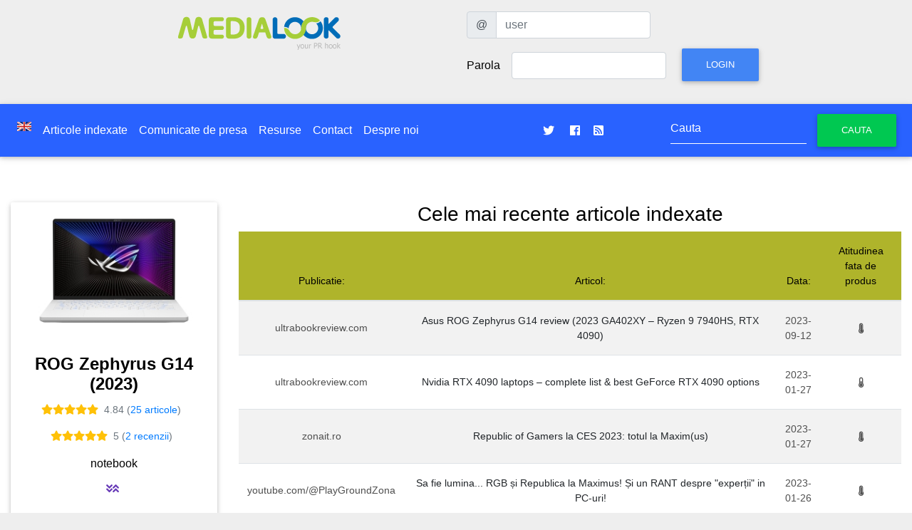

--- FILE ---
content_type: text/html; charset=UTF-8
request_url: https://www.medialook.ro/view_element.php?ProductId=3089
body_size: 6319
content:
<!DOCTYPE html PUBLIC "-//W3C//DTD XHTML 1.0 Transitional//EN" "http://www.w3.org/TR/xhtml1/DTD/xhtml1-transitional.dtd">
<html xmlns="http://www.w3.org/1999/xhtml" xmlns:og="http://ogp.me/ns#" xmlns:fb="http://www.facebook.com/2008/fbml>
<head>
<meta http-equiv="Content-Type" content="text/html; charset=UTF-8" />
<meta charset="UTF-8">												  
<meta name="viewport" content="width=device-width, initial-scale=1, shrink-to-fit=no">
<meta http-equiv="x-ua-compatible" content="ie=edge">
													  
<title>MediaLOOK : Produse monitorizate</title>

<!-- Font Awesome -->
<link rel="stylesheet" href="https://use.fontawesome.com/releases/v5.7.0/css/all.css">
<!-- Bootstrap core CSS -->
<link href="https://static.medialook.ro/mdb/css/bootstrap.min.css" rel="stylesheet">
<!-- Material Design Bootstrap -->
<link href="https://static.medialook.ro/mdb/css/mdb.min.css" rel="stylesheet">
<!-- Your custom styles (optional) -->
<link href="https://static.medialook.ro/mdb/css/style.css" rel="stylesheet">										 						 
<!-- DataTables Select CSS -->
<link href="https://static.medialook.ro/mdb/css/addons/datatables.min.css" rel="stylesheet">
<link href="https://static.medialook.ro/mdb/css/addons/datatables-select.min.css" rel="stylesheet">

<link href="https://static.medialook.ro/css/styles.css" rel="stylesheet" type="text/css" />
																										 
<link rel="shortcut icon" href="https://static.medialook.ro/picts/favicon.ico" />

<link href="https://www.medialook.ro/releases.xml" rel="alternate" type="application/rss+xml" title="Comunicate de presa" />
<link href="http://feeds.feedburner.com/medialook" rel="alternate" type="application/rss+xml" title="Comunicate de presa @feedburner" />
																															 
<meta property="og:image" content="https://static.medialook.ro/picts/medialook-avatar.png" />
<link rel="image_src" href="https://static.medialook.ro/picts/medialook-avatar.png" />


<meta property="og:title" content="Medialook: Produse monitorizate relatii media, comunicat de presa, monitorizare, resurse pr" /><meta name="title" content="Medialook: Produse monitorizaterelatii media, comunicat de presa, monitorizare, resurse pr" /> 

<meta name="medium" content="news" />
<meta property="og:description" content="Redactare, publicare si distributie de comunicate de presa. Resurse media pentru jurnalisti. Monitorizare de presa" /><meta name="description" content="Redactare, publicare si distributie de comunicate de presa. Resurse media pentru jurnalisti. Monitorizare de presa" />
<meta name="keywords" content="comunicat de presa, monitorizare, clippings, jurnalist, evaluare pr, relatii publice, distributie comunicate de presa, monitorizare articole, media, ziarist, raportare pr, kpi pr" />
<meta name="author" content="Ionut Paraschiv / THINKER MEDIA" />
<meta name="language" content="ro" />
<meta name="robots" content="index, follow" />
<meta http-equiv="Content-Type" content="text/html; charset=utf-8" />
<meta http-equiv="expires" content="0" />
<meta name="resource-type" content="document" />
<meta name="type" content="text" />
<meta name="format" content="text/html" />
<meta name="copyright" content="Copyright (c) 2003-2019 THINKER MEDIA" />
<meta name="creator" content="THINKER MEDIA, Romania, Bucuresti" />
<meta name="googlebot" content="index, follow" />
<meta name="rating" content="General" />
<meta name="distribution" content="Global" />
<meta name="revisit-after" content="1 days" />
<meta name="google-site-verification" content="JRq39TayTkq_dgqsSFHFJxQaEyzkUix_rzSrBH2xjC4" />
<meta property="fb:page_id" content="189076337785155" />


<meta property="fb:admins" content="100000156003958"/>
<meta property="og:site_name" content="medialook.ro"/>
<meta property="og:latitude" content="44.452322"/>
<meta property="og:longitude" content="26.085448"/>
<meta property="og:street-address" content="Tipografiei 6"/>
<meta property="og:locality" content="Bucuresti"/>
<meta property="og:region" content="Bucuresti"/>
<meta property="og:postal-code" content="060776"/>
<meta property="og:country-name" content="Romania"/>
<meta property="og:email" content="pr@medialook.ro"/>


<meta name="geo.position" content="44.452322;26.085448" />
<meta name="geo.placename" content="Bucuresti, Romania" />
<meta name="geo.region" content="ro" />


<link rel="schema.DC" href="http://purl.org/dc/elements/1.1/" />

<meta name="DC.title" content="medialook.ro - relatii media, comunicate de presa, monitorizare articole, resurse multimedia" />
<meta name="DC.subject" content="comunicat de presa, monitorizare, clippings, jurnalist, evaluare pr, relatii publice, distributie comunicate de presa, monitorizare articole, media, ziarist, raportare pr, kpi pr" />
<meta name="DC.description" content="Medialook.ro este un serviciu de redactare si de distributie de comunicate de presa destinat companiilor. Functioneaza ca un centru de relatii media. Monitorizeaza articolele publicate in print si online, oferind rapoarte pentru evaluarea activitatilor de relatii publice derulate de catre companii. Jurnalistii au acces la resurse media suplimentare asociate comunicatelor de presa." />
<meta name="DC.type" content="text" />    
<meta name="DC.Language" scheme="utf-8" content="ro" /><meta name="DC.Audience" content="mass media, press, journalists, bloggers" />

<script type="text/javascript" src="https://www.gstatic.com/charts/loader.js"></script>

																			   
</head>	
<body>

<!-- SCRIPTS -->

  <!-- JQuery -->
  <script type="text/javascript" src="https://static.medialook.ro/mdb/js/jquery-3.3.1.min.js"></script>																						 
  <!-- Bootstrap tooltips -->
  <script type="text/javascript" src="https://static.medialook.ro/mdb/js/popper.min.js"></script>
  <!-- Bootstrap core JavaScript -->
  <script type="text/javascript" src="https://static.medialook.ro/mdb/js/bootstrap.min.js"></script>
  <!-- MDB core JavaScript -->
  <script type="text/javascript" src="https://static.medialook.ro/mdb/js/mdb.js"></script>
  <!-- DataTables Select JS -->
  <script type="text/javascript" src="https://static.medialook.ro/mdb/js/addons/datatables.min.js"></script>
  <script type="text/javascript" src="https://static.medialook.ro/mdb/js/addons/datatables-select.min.js"></script>

  																   
    <header>

        <div class="container">
          <div class="row p-3">
            <div class="col-xs-12 col-sm-12 col-md-6 col-lg-6 col-xl-6 text-center">
             <a href="https://www.medialook.ro/index.php?Lang=ro"><img src="https://static.medialook.ro/picts/logo_medialook_tr.png" width="245" height="60" border="0" alt="mediaLOOK logo" title="mediaLOOK.ro - distributie de comunicate de presa, monitorizare articole, centru de relatii media, raportare pr" align="middle" class="mx-auto img-fluid" /></a>
			</div>
			<div class="col-xs-12 col-sm-12 col-md-6 col-lg-6 col-xl-6 text-center">
																	 
<form id="formular_login" name="formular_login" class="form-inline needs-validation" novalidate action="/login.php" method="post" role="form">


  <label class="sr-only" for="user">Utilizator</label>
  <div class="input-group mb-2 mr-sm-2">
    <div class="input-group-prepend">
      <div class="input-group-text">@</div>
    </div>
    <input type="text" class="form-control" id="user" name="user" placeholder="user">
  </div>

<div class="form-group  mb-2 mr-sm-2">																					
 
    <label for="pass">Parola</label>
    <input type="password" id="pass" name="pass" class="form-control mx-sm-3">
  
	<input type="hidden" id="formular_loginSubmitIndicator" name="formular_loginSubmitIndicator" value="true">
	<input type="hidden" id="page" name="page" value="/view_element.php">
	<input type="hidden" id="Lang" name="Lang" value="ro">
	
    <button type="submit" name="login" id="login" class="btn btn-primary mb-2">Login</button>
</div>
</form>
          </div></div>
        </div>

    </header>																			   


																			   
<nav class="navbar navbar-expand-lg navbar-dark blue accent-4 text-white justify-content-center">
	 <button class="navbar-toggler" type="button" data-toggle="collapse" data-target="#navbarSupportedContent" aria-controls="navbarSupportedContent" aria-expanded="false" aria-label="Toggle navigation">
            <span class="white-text"><i class="fas fa-bars fa-1x"></i> </span>
        </button><div class="collapse navbar-collapse" id="navbarSupportedContent" class="">
																						   <ul class="navbar-nav  mr-auto">              <li class="nav-item"><a class="nav-link" href="view_element.php?Lang=en"><img src="https://static.medialook.ro/picts/en.jpg" alt="Switch to English Language" width="20" height="13" border="0" align="middle" /></a></li>
              <li class="nav-item"><a class="nav-link" href="list_article.php?Lang=ro" title="Articole indexate"> Articole indexate</a></li><li class="nav-item"><a class="nav-link" href="view_releases.php?Lang=ro" title="Comunicate de presa"> Comunicate de presa</a></li><li class="nav-item"><a class="nav-link" href="list_element.php?Lang=ro" title="Resurse"><strong>Resurse</strong></a></li><li class="nav-item"><a class="nav-link" href="contact.php?Lang=ro" title="Contact"> Contact</a></li><li class="nav-item"><a class="nav-link" href="despre.php?Lang=ro" title="Despre noi"> Despre noi</a></li></ul>
	
	<ul class="navbar-nav ml-auto nav-flex-icons">
      <li class="nav-item">
        <a class="nav-link waves-effect waves-light" href="https://twitter.com/prmedialook">
          <i class="fab fa-twitter"></i>
        </a>
      </li>
      <li class="nav-item">
        <a class="nav-link waves-effect waves-light" href="https://www.facebook.com/prmedialook">
          <i class="fab fa-facebook"></i>
        </a>
      </li>
	<li class="nav-item">
        <a class="nav-link waves-effect waves-light" href="https://www.medialook.ro/releases.xml">
        <i class="fa fa-rss-square"></i>
        </a>
      </li>
    </ul>
	
	
	<form id="HeaderSearch" class="form-inline my-2 my-lg-0 ml-auto" action="/view_element.php"><div class="md-form my-0">
  	<input class="form-control" type="text" name="Key" id="Key" placeholder="Cauta">
    <button class="btn btn-success" type="submit">Cauta</button></div>
  </form>
												 </div>												 
</nav>
 
<section class="jumbotron jumbotron-fluid text-center">
<div class="container-fluid">
	

<div class="row">		
<div class="col-xs-12 col-sm-4 col-md-4 col-lg-3 col-xl-3 ">
	
<!-- Card -->
<div class="card">

    <!-- Card image -->
  <div class="view overlay">
    <img class="card-img-top" src="https://static.medialook.ro/photos/2023/01/300_front_view_of_the_moonlight_white_rog_zephyrus_g14__with_the_rog_fearless_eye_logo_on_screen.jpg" alt="ROG Zephyrus G14 (2023)">
    <a href="#!">
      <div class="mask rgba-white-slight"></div>
    </a>
  </div>
  	
  <!-- Card content -->
  <div class="card-body">

    <!-- Title -->
    <h4 class="card-title font-weight-bold">ROG Zephyrus G14 (2023)</h4>
	  
	  
	<!-- Data -->
    <ul class="list-unstyled list-inline rating mb-0 text-center">  
	<li class="list-inline-item mr-0"><i class=" text-red fas fa-star amber-text"></i></li><li class="list-inline-item mr-0"><i class=" text-red fas fa-star amber-text"></i></li><li class="list-inline-item mr-0"><i class=" text-red fas fa-star amber-text"></i></li><li class="list-inline-item mr-0"><i class=" text-red fas fa-star amber-text"></i></li><li class="list-inline-item mr-0"><i class=" text-red fas fa-star amber-text"></i></li><li class="list-inline-item mx-2"><p class="text-muted">4.84 (<a href="https://www.medialook.ro/list_article.php?Lang=ro&ProductId=3089">25 articole</a>)</p></li></ul> 
	  
	<!-- Data -->
    <ul class="list-unstyled list-inline rating mb-0 text-center">  
	<li class="list-inline-item mr-0"><i class="fas fa-star amber-text"></i></li><li class="list-inline-item mr-0"><i class="fas fa-star amber-text"></i></li><li class="list-inline-item mr-0"><i class="fas fa-star amber-text"></i></li><li class="list-inline-item mr-0"><i class="fas fa-star amber-text"></i></li><li class="list-inline-item mr-0"><i class="fas fa-star amber-text"></i></li><li class="list-inline-item mx-2"><p class="text-muted">5 (<a href="https://www.medialook.ro/list_article.php?Lang=ro&ProductId=3089&ArticleType=5,6,13">2 recenzii</a>)</p></li></ul>  
	
	<p class="mb-2">notebook</p> 
     
    <!-- Text -->
    <div class="card-text collapse" id="collapseProduct"></div>
	  
	<a class="btn btn-flat red-text p-1 my-1 mr-0 mml-1 deep-purple-text collapsed" data-toggle="collapse" href="#collapseProduct" aria-expanded="false" aria-controls="collapseProduct"><i class="fas fa-angle-double-down"></i><i class="fas fa-angle-double-up"></i></a>
	  
    	  
  </div>

<!-- Card footer -->
	<div class="rounded-bottom grey darken-2 text-center pt-3">
	<ul class="list-unstyled list-inline font-small">
	  	
	  <li class="list-inline-item pr-2 text-white"></li>
	  <li class="list-inline-item pr-2 text-white"><i class="far fa-calendar-alt pr-1" data-toggle="tooltip" data-placement="top" title="Last modified date"></i>2023-01-03 22:52:56</li>
	  
	</ul>
	</div>
	
</div>
<!-- Card -->


	
	
</div>		
<div class="col-xs-12 col-sm-8 col-md-8 col-lg-9 col-xl-9 ">	
	
	<h3>Cele mai recente articole indexate</h3>
		<div class="table-responsive">
		<table class="table table-striped table-responsive-md btn-table"> <thead class="lime darken-2">
		<tr><th scope="col">Publicatie:</th>
			<th scope="col">Articol:</th>
			<th scope="col">Data:</th>
			<th scope="col">Atitudinea fata de produs</th>
			</tr></thead><tbody>			<tr>
			<td scope="row">ultrabookreview.com</td>
            <td scope="row"><a href="view_article.php?ArticleId=22423" title="ultrabookreview.com: Asus ROG Zephyrus G14 review (2023 GA402XY – Ryzen 9 7940HS, RTX 4090)" >Asus ROG Zephyrus G14 review (2023 GA402XY – Ryzen 9 7940HS, RTX 4090)</a>
			</td>
            <td scope="row">2023-09-12</td>
            <td scope="row"><i class="fas fa-thermometer-full"></i></td>
            </tr>			<tr>
			<td scope="row">ultrabookreview.com</td>
            <td scope="row"><a href="view_article.php?ArticleId=21490" title="ultrabookreview.com: Nvidia RTX 4090 laptops – complete list & best GeForce RTX 4090 options" >Nvidia RTX 4090 laptops – complete list & best GeForce RTX 4090 options</a>
			</td>
            <td scope="row">2023-01-27</td>
            <td scope="row"><i class="fas fa-thermometer-half"></i></td>
            </tr>			<tr>
			<td scope="row">zonait.ro</td>
            <td scope="row"><a href="view_article.php?ArticleId=21491" title="zonait.ro: Republic of Gamers la CES 2023: totul la Maxim(us)" >Republic of Gamers la CES 2023: totul la Maxim(us)</a>
			</td>
            <td scope="row">2023-01-27</td>
            <td scope="row"><i class="fas fa-thermometer-full"></i></td>
            </tr>			<tr>
			<td scope="row">youtube.com/@PlayGroundZona</td>
            <td scope="row"><a href="view_article.php?ArticleId=21538" title="youtube.com/@PlayGroundZona: Sa fie lumina... RGB și Republica la Maximus! Și un RANT despre "experții" in PC-uri!" >Sa fie lumina... RGB și Republica la Maximus! Și un RANT despre "experții" in PC-uri!</a>
			</td>
            <td scope="row">2023-01-26</td>
            <td scope="row"><i class="fas fa-thermometer-full"></i></td>
            </tr>			<tr>
			<td scope="row">ultrabookreview.com</td>
            <td scope="row"><a href="view_article.php?ArticleId=21496" title="ultrabookreview.com: Mini LED laptops – the complete list (and best creator/gaming options)" >Mini LED laptops – the complete list (and best creator/gaming options)</a>
			</td>
            <td scope="row">2023-01-24</td>
            <td scope="row"><i class="fas fa-thermometer-half"></i></td>
            </tr>			<tr>
			<td scope="row">pcnews.ro</td>
            <td scope="row"><a href="view_article.php?ArticleId=21246" title="pcnews.ro: Laptopurile de gaming ROG Zephyrus au primit updateuri importante" >Laptopurile de gaming ROG Zephyrus au primit updateuri importante</a>
			</td>
            <td scope="row">2023-01-10</td>
            <td scope="row"><i class="fas fa-thermometer-full"></i></td>
            </tr>			<tr>
			<td scope="row">zonait.ro</td>
            <td scope="row"><a href="view_article.php?ArticleId=21080" title="zonait.ro: ROG prezinta la CES 2023 cele mai noi jucarii pentru iubitorii de gaming" >ROG prezinta la CES 2023 cele mai noi jucarii pentru iubitorii de gaming</a>
			</td>
            <td scope="row">2023-01-05</td>
            <td scope="row"><i class="fas fa-thermometer-full"></i></td>
            </tr>			<tr>
			<td scope="row">mobilissimo.ro</td>
            <td scope="row"><a href="view_article.php?ArticleId=21215" title="mobilissimo.ro: CES 2023: ASUS anunța noua gama de laptopuri ROG Zephyrus, cu CPU-uri AMD și Intel de noua generație și grafica RTX 4000" >CES 2023: ASUS anunța noua gama de laptopuri ROG Zephyrus, cu CPU-uri AMD și Intel de noua generație și grafica RTX 4000</a>
			</td>
            <td scope="row">2023-01-05</td>
            <td scope="row"><i class="fas fa-thermometer-full"></i></td>
            </tr>			<tr>
			<td scope="row">clubitc.ro</td>
            <td scope="row"><a href="view_article.php?ArticleId=21026" title="clubitc.ro: ASUS Republic of Gamers maximizeaza performanța la CES 2023" >ASUS Republic of Gamers maximizeaza performanța la CES 2023</a>
			</td>
            <td scope="row">2023-01-04</td>
            <td scope="row"><i class="fas fa-thermometer-full"></i></td>
            </tr>			<tr>
			<td scope="row">sphincs.ro</td>
            <td scope="row"><a href="view_article.php?ArticleId=21025" title="sphincs.ro: ASUS Republic of Gamers maximizeaza performanța la CES 2023" >ASUS Republic of Gamers maximizeaza performanța la CES 2023</a>
			</td>
            <td scope="row">2023-01-04</td>
            <td scope="row"><i class="fas fa-thermometer-full"></i></td>
            </tr></tbody></table></div>	
</div>
	
<div class="col-xs-12 col-sm-12 col-md-12 col-lg-12 col-xl-12 mt-4 ">	
	<h3>Imagini disponibile</h3>			<div class="container"><div class="p-3 m-2"><span class="badge badge-pill badge-primary p-2">4 imagini disponibile</span></div><div class="row">				<div class="col-xs-6 col-sm-6 col-md-3 col-lg-3 col-xl-2 mt-4 ">
				<div class="card mb-4">
			  
					<!-- Card image -->
					<div class="view overlay">		
					<img class="card-img-top" src="https://static.medialook.ro/photos/2023/01/150_asus_republic_of_gamers_maxes_out_performance_at_ces_2023__rog_gaming_laptops.jpg" alt="Produse ROG lansate la CES 2023">
					</div>
			  

					<div class="card-body">
						<!-- Label -->
							
						<h5 class="card-title mb-2 text-center">Produse ROG lansate la CES 2023</h5>					
						
						<a href="https://static.medialook.ro/photos/2023/01/asus_republic_of_gamers_maxes_out_performance_at_ces_2023__rog_gaming_laptops.jpg" title="Produse ROG lansate la CES 2023" target="_blank" class="btn btn-primary btn-block"><i class="fas fa-download"></i> Descarcă</a>
						
							</div>

					<!-- Card footer -->
					<div class="card-footer text-muted text-center mt-0">
						
			
<ul class="list-unstyled list-inline font-small">
<li class="list-inline-item pr-2"><i class="fas fa-weight-hanging"></i> 0.98MB</li>
<li class="list-inline-item pr-2"><i class="fas fa-camera"></i> 3000x2000px</li>
<li class="list-inline-item pr-2"><i class="fas fa-file"></i> image/jpeg</li>
</ul>
					</div>

				</div>	
					
			</div>
					
							<div class="col-xs-6 col-sm-6 col-md-3 col-lg-3 col-xl-2 mt-4 ">
				<div class="card mb-4">
			  
					<!-- Card image -->
					<div class="view overlay">		
					<img class="card-img-top" src="https://static.medialook.ro/photos/2023/01/150_front_view_of_the_moonlight_white_rog_zephyrus_g14__with_the_rog_fearless_eye_logo_on_screen.jpg" alt="Front view of the Moonlight White ROG Zephyrus G14, with the ROG Fearless Eye logo on screen">
					</div>
			  

					<div class="card-body">
						<!-- Label -->
							
						<h5 class="card-title mb-2 text-center">Front view of the Moonlight White ROG Zephyrus G14, with the ROG Fearless Eye logo on screen</h5>					
						
						<a href="https://static.medialook.ro/photos/2023/01/front_view_of_the_moonlight_white_rog_zephyrus_g14__with_the_rog_fearless_eye_logo_on_screen.jpg" title="Front view of the Moonlight White ROG Zephyrus G14, with the ROG Fearless Eye logo on screen" target="_blank" class="btn btn-primary btn-block"><i class="fas fa-download"></i> Descarcă</a>
						
							</div>

					<!-- Card footer -->
					<div class="card-footer text-muted text-center mt-0">
						
			
<ul class="list-unstyled list-inline font-small">
<li class="list-inline-item pr-2"><i class="fas fa-weight-hanging"></i> 0.89MB</li>
<li class="list-inline-item pr-2"><i class="fas fa-camera"></i> 3000x2000px</li>
<li class="list-inline-item pr-2"><i class="fas fa-file"></i> image/jpeg</li>
</ul>
					</div>

				</div>	
					
			</div>
					
							<div class="col-xs-6 col-sm-6 col-md-3 col-lg-3 col-xl-2 mt-4 ">
				<div class="card mb-4">
			  
					<!-- Card image -->
					<div class="view overlay">		
					<img class="card-img-top" src="https://static.medialook.ro/photos/2023/01/150_rog_zephyrus_g14.jpg" alt="ROG Zephyrus G14">
					</div>
			  

					<div class="card-body">
						<!-- Label -->
							
						<h5 class="card-title mb-2 text-center">ROG Zephyrus G14</h5>					
						
						<a href="https://static.medialook.ro/photos/2023/01/rog_zephyrus_g14.jpg" title="ROG Zephyrus G14" target="_blank" class="btn btn-primary btn-block"><i class="fas fa-download"></i> Descarcă</a>
						
							</div>

					<!-- Card footer -->
					<div class="card-footer text-muted text-center mt-0">
						
			
<ul class="list-unstyled list-inline font-small">
<li class="list-inline-item pr-2"><i class="fas fa-weight-hanging"></i> 0.66MB</li>
<li class="list-inline-item pr-2"><i class="fas fa-camera"></i> 3000x2000px</li>
<li class="list-inline-item pr-2"><i class="fas fa-file"></i> image/jpeg</li>
</ul>
					</div>

				</div>	
					
			</div>
					
							<div class="col-xs-6 col-sm-6 col-md-3 col-lg-3 col-xl-2 mt-4 ">
				<div class="card mb-4">
			  
					<!-- Card image -->
					<div class="view overlay">		
					<img class="card-img-top" src="https://static.medialook.ro/photos/2023/01/150_rog_zephyrus_g14_left.jpg" alt="Moonlight White ROG Zephyrus G14">
					</div>
			  

					<div class="card-body">
						<!-- Label -->
							
						<h5 class="card-title mb-2 text-center">Moonlight White ROG Zephyrus G14</h5>					
						
						<a href="https://static.medialook.ro/photos/2023/01/rog_zephyrus_g14_left.jpg" title="Moonlight White ROG Zephyrus G14" target="_blank" class="btn btn-primary btn-block"><i class="fas fa-download"></i> Descarcă</a>
						
							</div>

					<!-- Card footer -->
					<div class="card-footer text-muted text-center mt-0">
						
			
<ul class="list-unstyled list-inline font-small">
<li class="list-inline-item pr-2"><i class="fas fa-weight-hanging"></i> 0.73MB</li>
<li class="list-inline-item pr-2"><i class="fas fa-camera"></i> 3000x2000px</li>
<li class="list-inline-item pr-2"><i class="fas fa-file"></i> image/jpeg</li>
</ul>
					</div>

				</div>	
					
			</div>
					
			</div></div></div>
	
<div class="col-xs-12 col-sm-12 col-md-12 col-lg-12 col-xl-12 mt-4 ">	
	<p class="m-2 h4">Produse similare</p>                <a class="chip mr-0" href="view_element.php?ProductId=2446" title="ProArt StudioBook One (W590)">ProArt StudioBook One (W590)</a>                <a class="chip mr-0" href="view_element.php?ProductId=2462" title="ASUS ZenBook Flip 14 UM462">ASUS ZenBook Flip 14 UM462</a>                <a class="chip mr-0" href="view_element.php?ProductId=2401" title="ASUS ZenBook Duo UX481">ASUS ZenBook Duo UX481</a>                <a class="chip mr-0" href="view_element.php?ProductId=2449" title="ASUS ExpertBook B9 (B9450)">ASUS ExpertBook B9 (B9450)</a>                <a class="chip mr-0" href="view_element.php?ProductId=2420" title="ROG Zephyrus G GA502">ROG Zephyrus G GA502</a>                <a class="chip mr-0" href="view_element.php?ProductId=2445" title="ProArt StudioBook 15 H500GV">ProArt StudioBook 15 H500GV</a>                <a class="chip mr-0" href="view_element.php?ProductId=2448" title="ProArt StudioBook Pro 15 (W500G5T)">ProArt StudioBook Pro 15 (W500G5T)</a>                <a class="chip mr-0" href="view_element.php?ProductId=2475" title="ASUS ZenBook Flip 15 UX563">ASUS ZenBook Flip 15 UX563</a>                <a class="chip mr-0" href="view_element.php?ProductId=2474" title="ASUS X540">ASUS X540</a>                <a class="chip mr-0" href="view_element.php?ProductId=2293" title="ASUS VivoBook 15 X512">ASUS VivoBook 15 X512</a></div>	
	
<div class="col-xs-12 col-sm-12 col-md-12 col-lg-12 col-xl-12 mt-4 text-center">	
	
	<!-- Card -->
<div class="card">

	  	  <!-- Card content -->
	  <div class="card-body">

		<!-- Title -->
		<h4 class="card-title">ASUS</h4>
		<!-- Text -->
		<p class="card-text">	ASUS este lider între furnizorii de tehnologii ai noii ere digitale, având un portofoliu extins de produse, care include laptopuri, netbook-uri, plăci de bază, plăci video, unităţi optice, sisteme PC desktop, servere, soluţii wireless, telefoane mobile şi echipamente de reţea. Urmărind inovaţia şi respectând promisiunea calităţii, ASUS proiectează şi fabrică produse ce satisfac perfect cerinţele actuale privind experienţa digitală de acasă, lucrul de la birou şi activităţile utilizatorilor. În 2009, ASUS a obţinut 3268 de distincţii precum şi recunoaşterea globală pentru revoluţionarea industriei computerelor personale prin Eee PC™. Având peste 10000 de angajaţi în întreaga lume şi o echipă de cercetare şi dezvoltare de elită, compania a realizat o cifră de afaceri de 7,5 miliarde USD în 2009. ASUS se clasifică de 12 ani consecutiv printre companiile din Business Week InfoTech 100.<br />	</p>		    
	
	  </div>
	
			<!-- Card footer -->
		<div class="rounded-bottom mdb-color grey lighten-2 text-center p-2">
		<a href="https://www.asus.com/ro/" class="stretched-link"><i class="fas fa-link mx-2"></i> website</a>
		</div>
		</div>
	<!-- Card -->
	
		
</div>		

	


</div>	
	
	
	

		  

</div></section>

	
<footer class="text-center">
  <div class="container-fluid">
	<div class="row mt-5">
	  <div class="col-12">
		<p><strong>MediaLook.ro</strong> este o platformă de comunicare online <a href="https://www.thinker.ro/" title="Agentia de PR Thinker Media">Thinker Media</a>.</p>
	  </div>
	</div>
  </div>
</footer>



<!-- Global site tag (gtag.js) - Google Analytics -->
<script async src="https://www.googletagmanager.com/gtag/js?id=UA-5300216-1"></script>
<script>
  window.dataLayer = window.dataLayer || [];
  function gtag(){dataLayer.push(arguments);}
  gtag('js', new Date());

  gtag('config', 'UA-5300216-1');
</script>

  </body>
</html>
